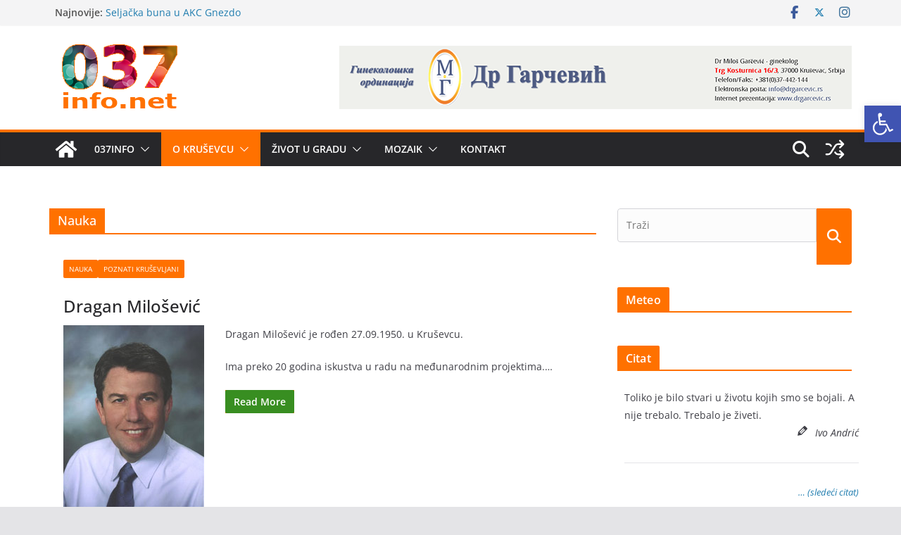

--- FILE ---
content_type: text/html; charset=utf-8
request_url: https://www.google.com/recaptcha/api2/aframe
body_size: 269
content:
<!DOCTYPE HTML><html><head><meta http-equiv="content-type" content="text/html; charset=UTF-8"></head><body><script nonce="FDr0KcjiAVmD0BgD_iDJPg">/** Anti-fraud and anti-abuse applications only. See google.com/recaptcha */ try{var clients={'sodar':'https://pagead2.googlesyndication.com/pagead/sodar?'};window.addEventListener("message",function(a){try{if(a.source===window.parent){var b=JSON.parse(a.data);var c=clients[b['id']];if(c){var d=document.createElement('img');d.src=c+b['params']+'&rc='+(localStorage.getItem("rc::a")?sessionStorage.getItem("rc::b"):"");window.document.body.appendChild(d);sessionStorage.setItem("rc::e",parseInt(sessionStorage.getItem("rc::e")||0)+1);localStorage.setItem("rc::h",'1762667005858');}}}catch(b){}});window.parent.postMessage("_grecaptcha_ready", "*");}catch(b){}</script></body></html>

--- FILE ---
content_type: text/css
request_url: https://www.037info.net/wp-content/plugins/hangman/css/style.css?ver=6.8.3
body_size: 628
content:
/*
* Plugin Name: Hangman
* Description: This plugin allows you to play the hangman game.
* Version: 1.0
* Author: Oligalma
* Author URI: http://oligalma.com
* License: GPLv3
*/

/* TITLE.PHP STYLES *********************************************/
.center
{
	text-align:center;
}

#hangman-div
{
	color:black;
	padding:10px;
	text-align:center;  
	background:url(../images/bg.jpg);
	background-size:100% 100%;
}

#logo
{
	max-width:100%;
	vertical-align:middle;
}

#levels-div
{
	text-align:left;
	max-width:400px;
	margin:0 auto;
	font-weight:bold;
}

#submit-button
{
	width:200px;
	height:50px;
	font-weight:bold;
	margin:20px 0px;
}

label
{
	color:black;
}


/* START.PHP STYLES *********************************************/
#letters
{
	font-weight:bold;
	border:1px solid black;
	padding:10px;
	max-width:300px;
	background:#eee;
}

.letter
{
	font-size:20px;
	font-weight:bold;
	margin:0 10px;
	cursor:pointer;
	padding:0 10px;
	float:left;
	width:30px;
	border:1px solid transparent;
}

.letter:hover
{
	background:yellow;
	border:1px solid red;
}

.clear
{
	clear:both;
}

#hangman-div2
{
	color:black;
	max-width:1100px;
	margin:0 auto;
	background:url(../images/bg.jpg);
	padding:20px;
}

#hangman-div2 > div:nth-child(1)
{
	width:30%;
	float:left;
}

#hangman-div2 > div:nth-child(2)
{
	width:20%;
	float:left;
	padding:20px;
}

#hangman-div2 > div:nth-child(3)
{
	width:40%;
	float:left;
	padding:20px;
}

#lives-left-div
{
	padding:20px;
	font-size:35px;
}

#lives-left
{
	font-weight:bold;
	font-size:40px;
}

#hangman
{
	border:1px solid black;
}

#guessed-word-div
{
	text-align:left;
	font-size:50px;
	font-weight:bold;
}

#the-word-was-div
{
	font-size:30px;
	margin-top:40px;;
	text-align:center;
}

#play-again-div
{
	font-size:30px;
	margin-top:40px;
	text-align:center;        
}

.display-none
{
	display:none;
}

.guessed-letter
{
	margin:0px 5px;
	display:inline-block;
}

#credits
{
	text-align:center;
	margin-top:20px;
	font-family:verdana;
}

#credits a
{
	text-decoration:none;
	color:purple;
}

@media all and (max-width:500px)
{
	#hangman-div2 > div:nth-child(1), #hangman-div2 > div:nth-child(2), #hangman-div2 > div:nth-child(3)
	{
		float:none;
		width:100%;
	}       
}  


--- FILE ---
content_type: text/css
request_url: https://www.037info.net/wp-content/themes/037vCM/style.css?ver=1.1.5.1477256518
body_size: 253
content:
/*
Theme Name: 037vCM
Theme URI: http://037info.net/
Template: colormag
Author: 037info.net
Author URI: http://037info.net
Description: 037vCM is a perfect responsive magazine style WordPress theme based on ColorMag theme. Suitable for news, newspaper, magazine, publishing, business and any kind of sites.
Tags: one-column,two-columns,right-sidebar,left-sidebar,flexible-header,custom-header,custom-background,custom-menu,custom-colors,sticky-post,threaded-comments,translation-ready,featured-images,theme-options,post-formats,footer-widgets,blog,e-commerce,news
Version: 1.1.5.1477256518
Updated: 2016-10-23 23:01:58

*/

